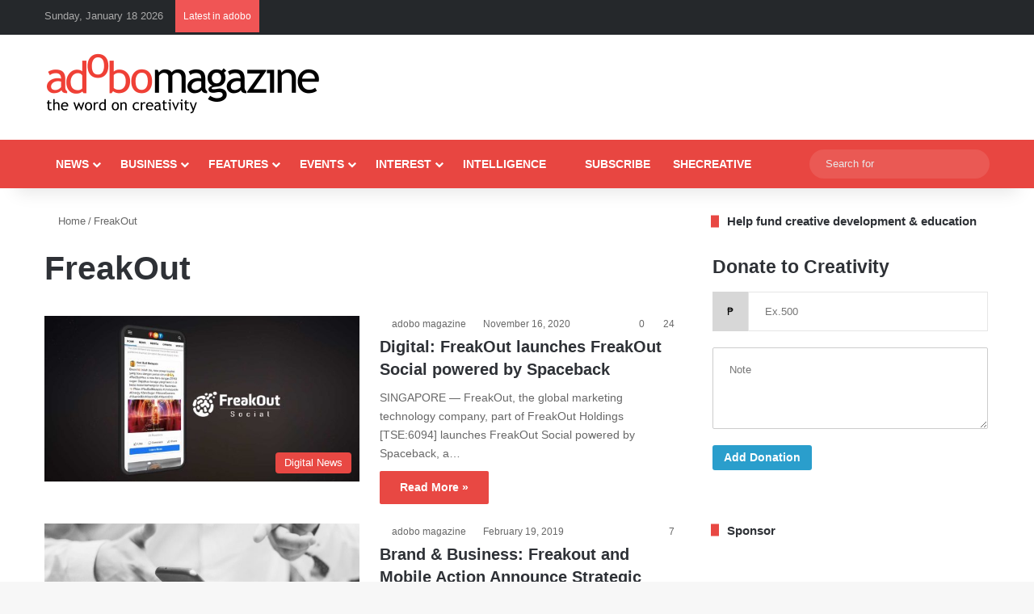

--- FILE ---
content_type: text/html; charset=utf-8
request_url: https://www.google.com/recaptcha/api2/aframe
body_size: 264
content:
<!DOCTYPE HTML><html><head><meta http-equiv="content-type" content="text/html; charset=UTF-8"></head><body><script nonce="dHHZuKa8VZ0r0KGrpocUEg">/** Anti-fraud and anti-abuse applications only. See google.com/recaptcha */ try{var clients={'sodar':'https://pagead2.googlesyndication.com/pagead/sodar?'};window.addEventListener("message",function(a){try{if(a.source===window.parent){var b=JSON.parse(a.data);var c=clients[b['id']];if(c){var d=document.createElement('img');d.src=c+b['params']+'&rc='+(localStorage.getItem("rc::a")?sessionStorage.getItem("rc::b"):"");window.document.body.appendChild(d);sessionStorage.setItem("rc::e",parseInt(sessionStorage.getItem("rc::e")||0)+1);localStorage.setItem("rc::h",'1768687979758');}}}catch(b){}});window.parent.postMessage("_grecaptcha_ready", "*");}catch(b){}</script></body></html>